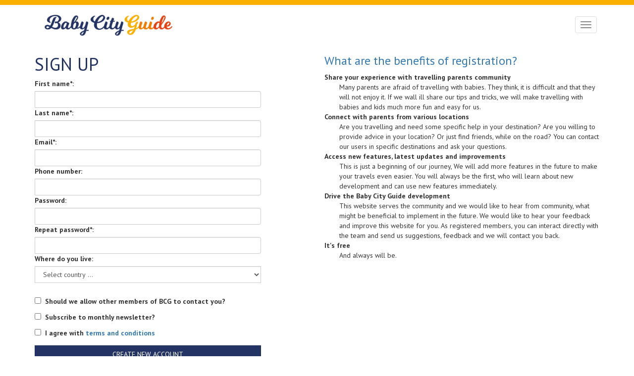

--- FILE ---
content_type: text/html; charset=utf-8
request_url: https://babycityguide.com/signup
body_size: 32854
content:
<!DOCTYPE html>
<html lang="en">
  <head>
    <meta charset="utf-8">
    <meta http-equiv="X-UA-Compatible" content="IE=edge">
    <meta name="viewport" content="width=device-width, initial-scale=1">
    <meta name="B-verify" content="ffac6f5a107764a0c191dfab105dad2586af02ef" />
    <!-- The above 3 meta tags *must* come first in the head; any other head content must come *after* these tags -->
    <meta name="B-verify" content="ffac6f5a107764a0c191dfab105dad2586af02ef" />
    
    <meta name="author" content="">
    <link rel="icon" href="/favicon.ico">
	
			<title>Sign up | Baby City Guide</title>
  		<meta name="description" content="Join our community, share your travelling experiences with baby and enjoy the benefits of the parents community.">
  	
	
    

    <!-- Bootstrap core CSS -->
    <link href="/assets/css/bootstrap.min.css" rel="stylesheet">

    <!-- IE10 viewport hack for Surface/desktop Windows 8 bug -->
    <link href="/assets/css/ie10-viewport-bug-workaround.css" rel="stylesheet">

    <!-- Custom styles for this template -->
    <link href="/assets/css/starter-template.css" rel="stylesheet">
    <link href="https://fonts.googleapis.com/css?family=PT+Sans:400,700&amp;subset=latin-ext" rel="stylesheet">

    <!-- HTML5 shim and Respond.js for IE8 support of HTML5 elements and media queries -->
    <!--[if lt IE 9]>
      <script src="https://oss.maxcdn.com/html5shiv/3.7.3/html5shiv.min.js"></script>
      <script src="https://oss.maxcdn.com/respond/1.4.2/respond.min.js"></script>
    <![endif]-->
    <script src="https://ajax.googleapis.com/ajax/libs/jquery/3.2.1/jquery.min.js"></script>
    <script src="//code.jquery.com/jquery-1.11.3.min.js"></script>
    <script type="text/javascript" src="//code.jquery.com/jquery-migrate-1.2.1.min.js"></script>
    <script src="//cdnjs.cloudflare.com/ajax/libs/jquery-form-validator/2.3.26/jquery.form-validator.min.js"></script>
    <!-- <script type="text/javascript" src="https://maps.googleapis.com/maps/api/js?key=AIzaSyAWfoVbmhjKAT109JU1-WIzGUoKboG4HGY&libraries=places"></script> -->
    

    <script src="https://rawgit.com/enyo/dropzone/master/dist/dropzone.js"></script>
	<link rel="stylesheet" href="https://rawgit.com/enyo/dropzone/master/dist/dropzone.css">

    <link rel="stylesheet" href="/assets/css/public.css?v=1769455118" >
    <link rel="stylesheet" href="/assets/css/font-awesome.min.css">
    <link rel="stylesheet" type="text/css" href="/libs/slick/slick.css"/>
    <link rel="stylesheet" type="text/css" href="/libs/slick/slick-theme.css">
    <script type="text/javascript" src="/libs/slick/slick.min.js"></script>
    <link rel="stylesheet" type="text/css" href="/libs/colorbox/colorbox.css">
    <script type="text/javascript" src="/libs/colorbox/jquery.colorbox-min.js"></script>
        <link rel="stylesheet" type="text/css" href="/assets/css/fotorama.css">
    <script src="/assets/js/fotorama.js"></script>

    <!-- Global site tag (gtag.js) - Google Analytics -->
	<script async src="https://www.googletagmanager.com/gtag/js?id=UA-111571787-1"></script>
	<script>
	  window.dataLayer = window.dataLayer || [];
	  function gtag(){ dataLayer.push(arguments);}
	  gtag('js', new Date());
	
	  gtag('config', 'UA-111571787-1');
	</script>

    
    <script type="text/javascript">
    window.smartlook||(function(d) {
    var o=smartlook=function(){ o.api.push(arguments)},h=d.getElementsByTagName('head')[0];
    var c=d.createElement('script');o.api=new Array();c.async=true;c.type='text/javascript';
    c.charset='utf-8';c.src='https://rec.smartlook.com/recorder.js';h.appendChild(c);
    })(document);
    smartlook('init', '94e841314395e5b7bc0f05ec2e3bdaf01e57a855');
    


</script>

 <!-- Google Tag Manager -->

		<script>(function(w,d,s,l,i){ w[l]=w[l]||[];w[l].push({ 'gtm.start':
	new Date().getTime(),event:'gtm.js'});var f=d.getElementsByTagName(s)[0],
	j=d.createElement(s),dl=l!='dataLayer'?'&l='+l:'';j.async=true;j.src=
	'https://www.googletagmanager.com/gtm.js?id='+i+dl;f.parentNode.insertBefore(j,f);
	})(window,document,'script','dataLayer','GTM-5KG7VR5');</script>
	<!-- End Google Tag Manager -->

    
    
  </head>
  <body>
  		<!-- Google Tag Manager (noscript) -->
	<noscript><iframe src="https://www.googletagmanager.com/ns.html?id=GTM-5KG7VR5" height="0" width="0" style="display:none;visibility:hidden"></iframe></noscript>
	<!-- End Google Tag Manager (noscript) -->
  <div class="bodyWrapper">
  <div class="bodyWrapInner">
<div class="topStrip"> </div>
<nav class="navbar navbar-default topnav bigMenu" role="navigation" id="menuStrip">
    <div class="topnav">

        <!-- Brand and toggle get grouped for better mobile display -->
        <div class="navbar-header">
            <button type="button" class="navbar-toggle" data-toggle="collapse" data-target="#bs-example-navbar-collapse-1"> <span class="sr-only">Toggle navigation</span> <span class="icon-bar"></span> <span class="icon-bar"></span> <span class="icon-bar"></span> </button>
            <!--<div class="flagContainer pull-left">
                    <a href="?page=homepage&action=changeLang&lang=cs" class="menuFlag"><img src="assets/images/cz.png"></a>
                    <br>
                    <a href="?page=homepage&action=changeLang&lang=en" class="menuFlag"><img src="assets/images/uk.png"></a>
                </div>-->
            <a class="navbar-brand topnav" href="/">
                
                <img src="/assets/images/logo_title.png" alt="logo" class="logo"></a>
        </div>
        <!-- Collect the nav links, forms, and other content for toggling -->
        <div class="collapse navbar-collapse" id="bs-example-navbar-collapse-1">
            <ul class="nav navbar-nav navbar-left">
				<li> <a href="/destinations" class="menuLink ">Destinations</a> </li>
				<li> <a href="/travel-baby-blog" class="menuLink ">Blog</a> </li>
                
                                	<li class="menuNoLeftBorder"> <a href="/quick-start" class="menuLink ">Quick start</a> </li>
                                                	<li class="menuCollapseShow"><b><a href="/login">Join</a></b></li>
                                <li class="menuCollapseShow"><a href="https://www.facebook.com/BabyCityGuide/" target="_blank">Facebook</a></li>
                <li class="menuCollapseShow"><a href="https://www.instagram.com/babycityguide" target="_blank">Instagram</a></li>
                <li class="menuCollapseShow"><a href="https://www.youtube.com/channel/UCnPNRMzu5Kt7Qv7nfZQfrAg" target="_blank">Youtube</a></li>
                
            </ul>
            <ul class="nav navbar-nav navbar-right menuCollapseHide">
            	            	<a href="/login" class="btn handWrittenBtn joinBtn pull-left">Join</a>
            	 
                <li class="menuCollapseHide"><a href="https://www.facebook.com/BabyCityGuide/" target="_blank"><img src="/assets/images/soc_fb_blue.png" class="socialIcon"></a></li>
                <li class="menuCollapseHide"><a href="https://www.instagram.com/babycityguide" target="_blank"><img src="/assets/images/soc_insta_blue.png" class="socialIcon"></a></li>
                <li class="menuCollapseHide"><a href="https://www.youtube.com/channel/UCnPNRMzu5Kt7Qv7nfZQfrAg" target="_blank"><img src="/assets/images/soc_youtube_blue.png" class="socialIcon"></a></li>
                
                
            </ul>
        </div>
        <!-- /.navbar-collapse -->
    </div>
    <!-- /.container -->
</nav>
<script>
    $(document).scroll(function(){
       if(window.scrollY >= 100){
          $("#menuStrip").removeClass("bigMenu"); 
       }
        else{
            $("#menuStrip").addClass("bigMenu");
       }
    });
</script>
<div class="container paddedContainer">

        <!-- Projects Row -->
    <div class="row">
        <div class="col-sm-12 col-md-5 portfolio-item login-content">
            <h1>Sign up</h1>
                        <form action="index.php?page=signup&action=submit" method="POST" enctype="multipart/form-data">
                <div class="input-group col-xs-12 col-sm-12 col-md-12" required>
                    <label for="name">First name*:</label>
                    <input name="first_name" id="name" type="text" class="form-control" data-validation="required">
                </div>
                <div class="input-group col-xs-12 col-sm-12 col-md-12" required>
                    <label for="lname">Last name*:</label>
                    <input name="last_name" id="lname" type="text" class="form-control" data-validation="required">
                </div>
                <div class="input-group col-xs-12 col-sm-12 col-md-12" required>
                    <label for="mail">Email*:</label>
                    <input name="email" id="mail" type="text" class="form-control" data-validation="required">
                </div>
                <div class="input-group col-xs-12 col-sm-12 col-md-12" required>
                    <label for="phone">Phone number:</label>
                    <input name="phone" id="phone" type="text" class="form-control">
                </div>
                <div class="input-group col-xs-12 col-sm-12 col-md-12" required>
                    <label for="pass">Password:</label>
                    <input type="password" name="password_confirmation" value="" id="city_name" class="form-control" data-validation="required strength" data-validation-strength="2" />
                </div>
                <div class="input-group col-xs-12 col-sm-12 col-md-12" required>
                    <label for="pass">Repeat password*:</label>
                    <input type="password" name="password" value="" id="city_name" class="form-control" data-validation="required confirmation" />
                </div>
                <div class="input-group col-xs-12 col-sm-12 col-md-12" required>
                    <label for="country_picker">Where do you live:</label>
                    <select name="f[country]" id="country_picker" class="form-control" onchange="changeCountry();">
<option value="">Country...</option>
<option value="Afganistan">Afghanistan</option>
<option value="Albania">Albania</option>
<option value="Algeria">Algeria</option>
<option value="American Samoa">American Samoa</option>
<option value="Andorra">Andorra</option>
<option value="Angola">Angola</option>
<option value="Anguilla">Anguilla</option>
<option value="Antigua &amp; Barbuda">Antigua &amp; Barbuda</option>
<option value="Argentina">Argentina</option>
<option value="Armenia">Armenia</option>
<option value="Aruba">Aruba</option>
<option value="Australia">Australia</option>
<option value="Austria">Austria</option>
<option value="Azerbaijan">Azerbaijan</option>
<option value="Bahamas">Bahamas</option>
<option value="Bahrain">Bahrain</option>
<option value="Bangladesh">Bangladesh</option>
<option value="Barbados">Barbados</option>
<option value="Belarus">Belarus</option>
<option value="Belgium">Belgium</option>
<option value="Belize">Belize</option>
<option value="Benin">Benin</option>
<option value="Bermuda">Bermuda</option>
<option value="Bhutan">Bhutan</option>
<option value="Bolivia">Bolivia</option>
<option value="Bonaire">Bonaire</option>
<option value="Bosnia &amp; Herzegovina">Bosnia &amp; Herzegovina</option>
<option value="Botswana">Botswana</option>
<option value="Brazil">Brazil</option>
<option value="British Indian Ocean Ter">British Indian Ocean Ter</option>
<option value="Brunei">Brunei</option>
<option value="Bulgaria">Bulgaria</option>
<option value="Burkina Faso">Burkina Faso</option>
<option value="Burundi">Burundi</option>
<option value="Cambodia">Cambodia</option>
<option value="Cameroon">Cameroon</option>
<option value="Canada">Canada</option>
<option value="Canary Islands">Canary Islands</option>
<option value="Cape Verde">Cape Verde</option>
<option value="Cayman Islands">Cayman Islands</option>
<option value="Central African Republic">Central African Republic</option>
<option value="Chad">Chad</option>
<option value="Channel Islands">Channel Islands</option>
<option value="Chile">Chile</option>
<option value="China">China</option>
<option value="Christmas Island">Christmas Island</option>
<option value="Cocos Island">Cocos Island</option>
<option value="Colombia">Colombia</option>
<option value="Comoros">Comoros</option>
<option value="Congo">Congo</option>
<option value="Cook Islands">Cook Islands</option>
<option value="Costa Rica">Costa Rica</option>
<option value="Cote DIvoire">Cote D'Ivoire</option>
<option value="Croatia">Croatia</option>
<option value="Cuba">Cuba</option>
<option value="Curaco">Curacao</option>
<option value="Cyprus">Cyprus</option>
<option value="Czech Republic">Czech Republic</option>
<option value="Denmark">Denmark</option>
<option value="Djibouti">Djibouti</option>
<option value="Dominica">Dominica</option>
<option value="Dominican Republic">Dominican Republic</option>
<option value="East Timor">East Timor</option>
<option value="Ecuador">Ecuador</option>
<option value="Egypt">Egypt</option>
<option value="El Salvador">El Salvador</option>
<option value="Equatorial Guinea">Equatorial Guinea</option>
<option value="Eritrea">Eritrea</option>
<option value="Estonia">Estonia</option>
<option value="Ethiopia">Ethiopia</option>
<option value="Falkland Islands">Falkland Islands</option>
<option value="Faroe Islands">Faroe Islands</option>
<option value="Fiji">Fiji</option>
<option value="Finland">Finland</option>
<option value="France">France</option>
<option value="French Guiana">French Guiana</option>
<option value="French Polynesia">French Polynesia</option>
<option value="French Southern Ter">French Southern Ter</option>
<option value="Gabon">Gabon</option>
<option value="Gambia">Gambia</option>
<option value="Georgia">Georgia</option>
<option value="Germany">Germany</option>
<option value="Ghana">Ghana</option>
<option value="Gibraltar">Gibraltar</option>
<option value="Great Britain">Great Britain</option>
<option value="Greece">Greece</option>
<option value="Greenland">Greenland</option>
<option value="Grenada">Grenada</option>
<option value="Guadeloupe">Guadeloupe</option>
<option value="Guam">Guam</option>
<option value="Guatemala">Guatemala</option>
<option value="Guinea">Guinea</option>
<option value="Guyana">Guyana</option>
<option value="Haiti">Haiti</option>
<option value="Hawaii">Hawaii</option>
<option value="Honduras">Honduras</option>
<option value="Hong Kong">Hong Kong</option>
<option value="Hungary">Hungary</option>
<option value="Iceland">Iceland</option>
<option value="India">India</option>
<option value="Indonesia">Indonesia</option>
<option value="Iran">Iran</option>
<option value="Iraq">Iraq</option>
<option value="Ireland">Ireland</option>
<option value="Isle of Man">Isle of Man</option>
<option value="Israel">Israel</option>
<option value="Italy">Italy</option>
<option value="Jamaica">Jamaica</option>
<option value="Japan">Japan</option>
<option value="Jordan">Jordan</option>
<option value="Kazakhstan">Kazakhstan</option>
<option value="Kenya">Kenya</option>
<option value="Kiribati">Kiribati</option>
<option value="Korea North">Korea North</option>
<option value="Korea Sout">Korea South</option>
<option value="Kuwait">Kuwait</option>
<option value="Kyrgyzstan">Kyrgyzstan</option>
<option value="Laos">Laos</option>
<option value="Latvia">Latvia</option>
<option value="Lebanon">Lebanon</option>
<option value="Lesotho">Lesotho</option>
<option value="Liberia">Liberia</option>
<option value="Libya">Libya</option>
<option value="Liechtenstein">Liechtenstein</option>
<option value="Lithuania">Lithuania</option>
<option value="Luxembourg">Luxembourg</option>
<option value="Macau">Macau</option>
<option value="Macedonia">Macedonia</option>
<option value="Madagascar">Madagascar</option>
<option value="Malaysia">Malaysia</option>
<option value="Malawi">Malawi</option>
<option value="Maldives">Maldives</option>
<option value="Mali">Mali</option>
<option value="Malta">Malta</option>
<option value="Marshall Islands">Marshall Islands</option>
<option value="Martinique">Martinique</option>
<option value="Mauritania">Mauritania</option>
<option value="Mauritius">Mauritius</option>
<option value="Mayotte">Mayotte</option>
<option value="Mexico">Mexico</option>
<option value="Midway Islands">Midway Islands</option>
<option value="Moldova">Moldova</option>
<option value="Monaco">Monaco</option>
<option value="Mongolia">Mongolia</option>
<option value="Montserrat">Montserrat</option>
<option value="Morocco">Morocco</option>
<option value="Mozambique">Mozambique</option>
<option value="Myanmar">Myanmar</option>
<option value="Nambia">Nambia</option>
<option value="Nauru">Nauru</option>
<option value="Nepal">Nepal</option>
<option value="Netherland Antilles">Netherland Antilles</option>
<option value="Netherlands">Netherlands (Holland, Europe)</option>
<option value="Nevis">Nevis</option>
<option value="New Caledonia">New Caledonia</option>
<option value="New Zealand">New Zealand</option>
<option value="Nicaragua">Nicaragua</option>
<option value="Niger">Niger</option>
<option value="Nigeria">Nigeria</option>
<option value="Niue">Niue</option>
<option value="Norfolk Island">Norfolk Island</option>
<option value="Norway">Norway</option>
<option value="Oman">Oman</option>
<option value="Pakistan">Pakistan</option>
<option value="Palau Island">Palau Island</option>
<option value="Palestine">Palestine</option>
<option value="Panama">Panama</option>
<option value="Papua New Guinea">Papua New Guinea</option>
<option value="Paraguay">Paraguay</option>
<option value="Peru">Peru</option>
<option value="Phillipines">Philippines</option>
<option value="Pitcairn Island">Pitcairn Island</option>
<option value="Poland">Poland</option>
<option value="Portugal">Portugal</option>
<option value="Puerto Rico">Puerto Rico</option>
<option value="Qatar">Qatar</option>
<option value="Republic of Montenegro">Republic of Montenegro</option>
<option value="Republic of Serbia">Republic of Serbia</option>
<option value="Reunion">Reunion</option>
<option value="Romania">Romania</option>
<option value="Russia">Russia</option>
<option value="Rwanda">Rwanda</option>
<option value="St Barthelemy">St Barthelemy</option>
<option value="St Eustatius">St Eustatius</option>
<option value="St Helena">St Helena</option>
<option value="St Kitts-Nevis">St Kitts-Nevis</option>
<option value="St Lucia">St Lucia</option>
<option value="St Maarten">St Maarten</option>
<option value="St Pierre &amp; Miquelon">St Pierre &amp; Miquelon</option>
<option value="St Vincent &amp; Grenadines">St Vincent &amp; Grenadines</option>
<option value="Saipan">Saipan</option>
<option value="Samoa">Samoa</option>
<option value="Samoa American">Samoa American</option>
<option value="San Marino">San Marino</option>
<option value="Sao Tome &amp; Principe">Sao Tome &amp; Principe</option>
<option value="Saudi Arabia">Saudi Arabia</option>
<option value="Senegal">Senegal</option>
<option value="Serbia">Serbia</option>
<option value="Seychelles">Seychelles</option>
<option value="Sierra Leone">Sierra Leone</option>
<option value="Singapore">Singapore</option>
<option value="Slovakia">Slovakia</option>
<option value="Slovenia">Slovenia</option>
<option value="Solomon Islands">Solomon Islands</option>
<option value="Somalia">Somalia</option>
<option value="South Africa">South Africa</option>
<option value="Spain">Spain</option>
<option value="Sri Lanka">Sri Lanka</option>
<option value="Sudan">Sudan</option>
<option value="Suriname">Suriname</option>
<option value="Swaziland">Swaziland</option>
<option value="Sweden">Sweden</option>
<option value="Switzerland">Switzerland</option>
<option value="Syria">Syria</option>
<option value="Tahiti">Tahiti</option>
<option value="Taiwan">Taiwan</option>
<option value="Tajikistan">Tajikistan</option>
<option value="Tanzania">Tanzania</option>
<option value="Thailand">Thailand</option>
<option value="Togo">Togo</option>
<option value="Tokelau">Tokelau</option>
<option value="Tonga">Tonga</option>
<option value="Trinidad &amp; Tobago">Trinidad &amp; Tobago</option>
<option value="Tunisia">Tunisia</option>
<option value="Turkey">Turkey</option>
<option value="Turkmenistan">Turkmenistan</option>
<option value="Turks &amp; Caicos Is">Turks &amp; Caicos Is</option>
<option value="Tuvalu">Tuvalu</option>
<option value="Uganda">Uganda</option>
<option value="Ukraine">Ukraine</option>
<option value="United Arab Erimates">United Arab Emirates</option>
<option value="United Kingdom">United Kingdom</option>
<option value="United States of America">United States of America</option>
<option value="Uraguay">Uruguay</option>
<option value="Uzbekistan">Uzbekistan</option>
<option value="Vanuatu">Vanuatu</option>
<option value="Vatican City State">Vatican City State</option>
<option value="Venezuela">Venezuela</option>
<option value="Vietnam">Vietnam</option>
<option value="Virgin Islands (Brit)">Virgin Islands (Brit)</option>
<option value="Virgin Islands (USA)">Virgin Islands (USA)</option>
<option value="Wake Island">Wake Island</option>
<option value="Wallis &amp; Futana Is">Wallis &amp; Futana Is</option>
<option value="Yemen">Yemen</option>
<option value="Zaire">Zaire</option>
<option value="Zambia">Zambia</option>
<option value="Zimbabwe">Zimbabwe</option>
</select>
                    <script>
                        function updateCountryList() {
                            $.ajax({
                                url: '?page=city&action=updateCountries',
                                type: 'POST',
                                dataType: "text",
                                data: {
                                    continent: "*"
                                }
                            }).done(function (data) {
                                $("#country_picker").html(data);
                            });
                        }
                        $(document).ready(function () {
                            updateCountryList();
                        });
                    </script>
                </div>
                <br />
                <div class="input-group col-xs-12 col-sm-12 col-md-12" required style="padding-top:5px;">
                	<input type="checkbox" name="contact_agree" value="" id="contact_agree" class="" />
                    &nbsp;<label for="contact_agree">Should we allow other members of BCG to contact you?</label>
                </div>
                <div class="input-group col-xs-12 col-sm-12 col-md-12" required style="padding-top:5px;">
                	<input type="checkbox" name="email_nwstlr" value="" id="email_nwstlr" class="" />
                    &nbsp;<label for="email_nwstlr">Subscribe to monthly newsletter?</label>
                </div>
                <div class="input-group col-xs-12 col-sm-12 col-md-12" required style="padding-top:5px;">
                	<input type="checkbox" value="term" id="terms_and_conditions" data-validation="required" class="" data-validation-error-msg="You have to agree with terms and conditions" />
                    &nbsp;<label for="terms_and_conditions">I agree with <a href="/docs/Terms-and-conditions.pdf" target="_blank">terms and conditions</a></label>
                </div>
                <div class="input-group col-xs-12 col-sm-12 col-md-12 paddTop10">
                    <button type="submit" class="btn blueBtn col-xs-12 col-sm-12">Create new account</button>
                </div>
            </form>
        </div>
        <div class="col-sm-12 col-md-6 col-md-offset-1 portfolio-item login-side">
            <h3>
				<a href="#">What are the benefits of registration?</a>
			</h3>
            <ul class="logSignBenefits">
                <li><b>Share your experience with travelling parents community</b>
                    <ul>
                        <li>
                            Many parents are afraid of travelling with babies. They think, it is difficult and that they will not enjoy it. If we wall ill share our tips and tricks, we will make travelling with babies and kids much more fun and easy for us.
                        </li>
                    </ul>
                </li>
                <li><b>Connect with parents from various locations</b>
                    <ul>
                        <li>
                            Are you travelling and need some specific help in your destination? Are you willing to provide advice in your location? Or just find friends, while on the road? You can contact our users in specific destinations and ask your questions.
                        </li>
                    </ul>
                </li>
                <li><b>Access new features, latest updates and improvements</b>
                    <ul>
                        <li>
                            This is just a beginning of our journey, We will add more features in the future to make your travels even easier. You will always be the first, who will learn about new development and can use new features immediately.
                        </li>
                    </ul>
                </li>
                <li><b>Drive the Baby City Guide development</b>
                    <ul>
                        <li>
                            This website serves the community and we would like to hear from community, what might be beneficial to implement in the future. We would like to hear your feedback and improve this website for you. As registered members, you can interact directly with the team and send us suggestions, feedback and we will contact you back.
                        </li>
                    </ul>
                </li>
                <li><b>It's free</b>
                    <ul>
                        <li>And always will be.</li>
                    </ul>
                </li>
            </ul>
        </div>
    </div>
</div>
<!-- /.row -->
<hr>
<script>
    $(document).ready(function () {

        $.validate({
            lang: 'en',
            modules: 'security, location',
            onModulesLoaded: function () {
                var optionalConfig = {
                    fontSize: '12pt',
                    padding: '4px',
                    bad: 'Very weak',
                    weak: 'Weak',
                    good: 'Good',
                    strong: 'Strong'
                };

                $('input[name="password_confirmation"]').displayPasswordStrength(optionalConfig);
            }
        });
    });
</script></div>
</div>
   <footer>
   <div class="footerBlueStrip">
       <img src="/assets/images/parents_who_travel.png" class="footerBlueImg pull-right">
   </div>
    <div class="container">
      <div class="row">
          <div class="col-md-3 col-sm-6 col-xs-12">
              <div class="row">
                  <div class="col-xs-12">
                      <img src="/assets/images/logo_sm_white.png" alt="BabyCityGuide" class="footerLogo">
                  </div>
              </div>
              <div class="row">
                  <div class="col-xs-12">
                      <a href="/about-community" class="footerLink">About us</a>
                  </div>
              </div>
              <div class="row">
                  <div class="col-xs-12">
                      <a href="docs/Terms-and-conditions.pdf" target="_blank" class="footerLink">Terms and conditions</a>
                  </div>
              </div>
              <div class="row">
                  <div class="col-xs-12">
                      <a href="docs/Privacy-policy.pdf"  target="_blank" class="footerLink">Privacy</a>
                  </div>
              </div>
              <div class="row pTop10">
                  <div class="col-xs-12">
                      
                <a href="https://www.facebook.com/BabyCityGuide" target="_blank"><img src="/assets/images/soc_fb.png" class="socialIcon"></a>
                <a href="https://www.instagram.com/babycityguide" target="_blank"><img src="/assets/images/soc_insta.png" class="socialIcon"></a>
                <a href="https://www.youtube.com/channel/UCnPNRMzu5Kt7Qv7nfZQfrAg" target="_blank"><img src="/assets/images/soc_youtube.png" class="socialIcon"></a>
                      
                  </div>
              </div>
          </div> 
          <div class="col-md-3 col-sm-6 col-xs-12">
              <div class="row">
                  <div class="col-xs-12">
                      <h3>Discover</h3>
                  </div>
              </div>
              <div class="row">
                  <div class="col-xs-12">
                      <a href="/quick-start" class="footerLink">Quick Start</a>
                  </div>
              </div>
              <div class="row">
                  <div class="col-xs-12">
                      <a href="/faq-community-parents" class="footerLink">FAQs</a>
                  </div>
              </div>
              <div class="row">
                  <div class="col-xs-12">
                      <a href="/contact" class="footerLink">Contact us</a>
                  </div>
              </div>
              
          </div> 
          <div class="col-md-3 col-sm-6 col-xs-12">   
              <div class="row">
                  <div class="col-xs-12">
                      <h3>Community</h3>
                  </div>
              </div>
                            <div class="row">
                  <div class="col-xs-12">
                      <a href="/login" class="footerLink">Add your review</a>
                  </div>
              </div>
              <div class="row">
                  <div class="col-xs-12">
                      <a href="/login" class="footerLink">Log in</a>
                  </div>
              </div>
              <div class="row">
                  <div class="col-xs-12">
                      <a href="/signup" class="footerLink">Sign up</a>
                  </div>
              </div>
                            <div class="row">
                  <div class="col-xs-12">
                      <a href="/travel-baby-blog" class="footerLink">Blog</a>
                  </div>
              </div>
          </div> 
          <div class="col-md-3 col-sm-6 col-xs-12">
              <div class="row">
                  <div class="col-xs-12">
                      <h3>Business</h3>
                  </div>
              </div>
              <div class="row">
                  <div class="col-xs-12">
                      <a href="/cooperate" class="footerLink">Cooperate with us</a>
                  </div>
              </div>
              <div class="row">
                  <div class="col-xs-12">
                      <a href="/carreers" class="footerLink">Carreers</a>
                  </div>
              </div>
          </div>    
          
      </div>
    </div>
</footer>

    <!-- Bootstrap core JavaScript
    ================================================== -->
    <!-- Placed at the end of the document so the pages load faster -->
    <script>window.jQuery || document.write('<script src="/assets/js/vendor/jquery.min.js"><\/script>')</script>
    <script src="/assets/js/bootstrap.min.js"></script>
    <!-- IE10 viewport hack for Surface/desktop Windows 8 bug -->
    <script src="/assets/js/ie10-viewport-bug-workaround.js"></script>
    <script src="/assets/js/star-ratings.js"></script>
    
        
        
    
    <script>
 $(document).ready(function(){

$('.latestCities').slick({
  dots: false,
  infinite: true,
  speed: 300,
  slidesToShow: 4,
  slidesToScroll: 4,
  responsive: [
    {
      breakpoint: 1024,
      settings: {
        slidesToShow: 3,
        slidesToScroll: 3,
        infinite: true,
        dots: true
      }
    },
    {
      breakpoint: 600,
      settings: {
        slidesToShow: 2,
        slidesToScroll: 2
      }
    },
    {
      breakpoint: 480,
      settings: {
        slidesToShow: 1,
        slidesToScroll: 1
      }
    }
    // You can unslick at a given breakpoint now by adding:
    // settings: "unslick"
    // instead of a settings object
  ]
});
     $('.latestPlaces').slick({
  dots: false,
  infinite: true,
  speed: 300,
  slidesToShow: 4,
  slidesToScroll: 4,
  responsive: [
    {
      breakpoint: 1024,
      settings: {
        slidesToShow: 3,
        slidesToScroll: 3,
        infinite: true,
        dots: true
      }
    },
    {
      breakpoint: 600,
      settings: {
        slidesToShow: 2,
        slidesToScroll: 2
      }
    },
    {
      breakpoint: 480,
      settings: {
        slidesToShow: 1,
        slidesToScroll: 1
      }
    }
    // You can unslick at a given breakpoint now by adding:
    // settings: "unslick"
    // instead of a settings object
  ]
});
 });</script>
    
  </body>
</html>


--- FILE ---
content_type: text/css
request_url: https://babycityguide.com/assets/css/starter-template.css
body_size: 70
content:
.starter-template {
  padding: 40px 15px;
  /*text-align: center;*/
}


--- FILE ---
content_type: text/css
request_url: https://babycityguide.com/assets/css/public.css?v=1769455118
body_size: 29088
content:
/*color library
dark blue #233364
light orange #fab001
dark orange #f07d00
red #ca061e
light green #96bd40
*/


/*font faces*/

* {
    font-family: 'PT Sans', sans-serif;
}


}
body, html {
    margin: 0;
    padding: 0;
    height: 100% !important;
}
body{
    height:100%;
}
html{
    height:100%;
}
body:before {
    content: "";
    height: 100%;
    float: left;
    width: 0;
    margin-top: -32767px;
    position: relative;
    /* thank you Erik J - negate effect of float*/
}
header {
    background-image: url(../images/bcg_coverphoto.jpg);
    background-repeat: no-repeat;
    z-index: 500;
    background-position-x: center;
    background-position-y: -70px;
    margin-top:80px;
}
section {
    width: 100%;
    padding-bottom: 20px;
}
h1,
h2 {
    color: #233364;
    text-transform: uppercase;
}
footer {
    background-color: #fab001;
    width: 100%;
    min-height: 270px;
    position: relative;
    margin-top: -270px;
    clear: both;
    bottom: 0;
}
footer h4 {
    color: #233364;
}
.navbar-brand{
    /*max-width:82%;*/
}
.footerBlueStrip {
    background-color: #233364;
    width: 100%;
    height: 60px;
    padding: 0 5%;
    justify-content: center;
}
.footerBlueImg {
    height: 32px;
    margin-top: 14px;
    max-width: 100%;
}
.topStrip {
    width: 100%;
    height: 10px;
    background-color: #fab001;
    position:fixed;
    z-index:999;
}
.noPadding {
    padding: 0 0 0 0 !important;
}
a,
a:hover,
a:visited,
a:link,
a:active {
    /*text-decoration: none !important;*/
}
.menuContainer {
    height: 120px;
    width: 100%;
    background-color: transparent;
}
.logo {
    max-height: 40px;
    max-width: 90%;
}
.navbar {
    min-height: 50px !important;
    line-height: 50px;
    background-color: white;
    margin-top: 0px !important;
    border: none !important;
    margin-bottom: 10px !important;
    background-color:white;
    width:100%;
    position:fixed;
    top:10px;
    transition:500ms all;
    padding-bottom:10px;
    z-index:999;
}
.navbar-nav {
    margin-top: 10px;
    min-height: 40px !important;
}
.navbar-nav.navbar-left li {
    height: 40px !important;
    border-right: 1.5px solid #fab001;
}
.navbar-nav li:last-child {
    border: none;
}
.navbar-nav.navbar-left li a {
    height: 40px;
    line-height: 20px;
    color: #233364;
    padding: 10px 25px !important;
    font-size: 16px;
    text-transform: uppercase;
}

.navbar-nav.navbar-left li a:hover{
    color: #001964;
}
.navbar-nav.navbar-right li a{
    height: 40px;
    line-height: 20px;
    color: black;
    padding: 10px 10px !important;
    text-transform: uppercase;
}
.navbar-collapse.collapse.in .navbar-nav li {
    background-color: white;
    border-right: none !important;
    border-bottom: 1px solid #fab001;
}
.navbar-collapse.collapse.in .navbar-nav li:last-child {
    border: none;
}
.intro-message {
    position: relative;
    padding-top: 12%;
    padding-bottom: 20%;
    z-index: 500;
}
.intro-message > .sidePadded > h1 {
    margin: 0;
    font-size: 2.1em;
    color: #233364;
    text-transform: uppercase;
    font-weight: bold;
}
.intro-message > .sidePadded > h3 {
    margin: 10px 0 0 0;
    font-size: 1.3em;
    color: #233364;
}
.narrowContainer {
    width: 60%;
    margin: auto;
}
.sidePadded {
    /*padding-left: 20px;
    padding-right: 20px;*/
}
.mainSearchInput {
    height: 50px;
}
.mTop10 {margin-top: 10px;}
.mTop20 {margin-top: 20px;}
.mTop30 {margin-top: 30px;}
.mTop0 {
    margin-top: 0px !important;
}
.mVert0 {
    margin-top: 0px !important;
    margin-bottom: 0px !important;
}
.mainSearchButton {
    height: 50px;
    width: 100% !important;
    font-size: 20px;
}
.searchBtnContainer {
    width: 20% !important;
}
.textCenter {
    text-align: center;
}
.box {
    color: white;
    font-weight: bold;
    width: 209px;
    height: 39px;
    margin: auto;
    background-repeat: no-repeat;
    background-size: cover;
    line-height: 39px;
    padding-left: 15px;
    font-size: 18px;
}
.boxContainer {
    width: 209px;
    margin: auto;
    min-height: 50px;
    border: 1px solid;
    border-top: none;
    margin-bottom: 15px;
}
.boxContainerInner{
    padding: 8px;
    padding-bottom: 15px;
}    
.border_lightOrange {
    border-color: #fab001;
}
.border_darkOrange {
    border-color: #f07d00;
}
.border_red {
    border-color: #ca061e;
}
.box_lightOrange {
    background-image: url(..//images/box_lightOrange.png);
}
.box_darkOrange {
    background-image: url(..//images/box_darkOrange.png);
}
.box_red {
    background-image: url(..//images/box_red.png);
}

.boxContainerButton{
    display:block;
    text-align:center;
    width: 100%;
    padding-top: 10px;
    padding-bottom: 10px;
    text-transform: uppercase;
    color:white;
    font-weight: bold;
}

.boxContainerButton.lightOrange {
    border-top: 1px solid #fab001;
    background-color: #fab001;
}

.boxContainerButton.lightOrange:hover{
    background-color: #fff;
    color: #fab001;
}

.boxContainerButton.darkOrange {
    border-top: 1px solid #f07d00;
    background-color: #f07d00;
}

.boxContainerButton.darkOrange:hover{
    background-color: #fff;
    color: #f07d00;
}

.boxContainerButton.red {
    border-top: 1px solid #ca061e;
    background-color: #ca061e;
}

.boxContainerButton.red:hover{
    background-color: #fff;
    color: #ca061e;
}



.graySection {
    background-color: #f8f8f8;
}
.mw100 {
    max-width: 100%;
}
.borderSection {
    border-bottom: 1px solid #f8f8f8;
    padding-top:20px;
}
.homepageDestThumbnail {
    max-width: 100%;
    margin-bottom: 15px;
}
.homepageDestDesc {
    text-align: justify;
}

.ctpBoxEyeIcon{padding-top: 1px; padding-right: 0px;}
.ctpBoxEyeIcon .fa-eye{font-size: 18px!important;}

.ctpBoxPencilIcon {padding-top: 2px; padding-right: 0px;}
.ctpBoxPencilIcon .fa-pencil-square-o{font-size: 18px!important;}

.ctpBoxUserIcon {padding-top: 1px; padding-right: 2px;}
.ctpBoxUserIcon .fa-users{font-size: 17px!important;}

.blueBtn{
    background-color: #233364;
    color: white;
    margin: auto;
    font-size: 14px;
    text-align: center;
    border: 2px solid #233364;
    margin-bottom: 15px;
    text-transform: uppercase;
    border-radius: 0px;
}

.blueBtn:hover {
    color: #233364;
    background-color: white;
}

.blueBtn:active, .blueBtn:visited, .blueBtn:focus{
    background-color: #233364 !important;
    color: white !important;
    background-image: none;
      outline: none;
      -webkit-box-shadow: none;
      box-shadow: none;
}

.ctpContainer .blueBtn{
    width: 100%;
}    

.handWrittenBtn {
    background-color: #233364;
    color: white;
    margin: auto;
    font-size: 16px;
    text-align: center;
    /*font-family: "Milkshake";*/
    border: 2px solid #233364;
    margin-bottom: 15px;
    text-transform: uppercase;
    
}
.handWrittenBtn:hover {
    color: #233364;
    background-color: white;
}

.joinBtn{
    font-weight: bold;
    margin-bottom: 0px;
    margin-right: 25px;
}

.homepageStar {
    width: 20px;
    margin: 0px;
}

.hoverDeco{
    color: #233364;
}

.hpReviewText{
    color: #333;
}


.hoverDeco:hover{
    text-decoration: underline;
}

.starsBlock{
    padding-top:8px; padding-bottom: 14px;
    color : #fab001;
}


.whiteSpace {
    width: 100%;
    height: 40px;
}
.starsContainer {
    color: #fab001;
    /*margin-bottom: 20px;*/
}
.smallLogo {
    max-width: 200px;
}
.flagContainer {
    line-height: 35px;
    padding-top: 5px;
    padding-left: 5px;
}
.menuFlag img {
    width: 25px;
}

/*signin*/
.portfolio-item {
    margin-bottom: 25px;
}
.login-form {
    margin-top: 30px;
}
.login-btns {
    margin-top: 30px;
}
.signin-to-signup {
    margin-top: 20px;
    text-align: center;
}
.login-label-btn {
    font-size: 15px;
}
.centered {
    margin-left: auto;
    margin-right: auto;
}
.col-centered {
    float: none;
    margin: 0 auto;
}
.centerEverything {
    display: flex;
    justify-content: center;
    align-items: center;
}
.slickImage {
    max-width: 95%;
}
.slickItem {
    margin: 10px;
}
.greenToggle {
    color: #6eb529;
    opacity: .5;
    padding-left: 3px;
}
.redToggle {
    color: #c0392b;
    opacity: .5;
    padding-right: 3px;
}
.activeToggle {
    font-weight: bold;
    opacity: 1;
}
.togglable,
.multitogglable {
    cursor: pointer;
}
.toggleGroup {
    line-height: 30px;
}
.footerLogo {
    max-width: 100%;
    max-width: 250px;
    margin-top: 10px;
}
.socialIcon {
    color: white;
    width: 30px;
    height: 30px;
    line-height: 30px;
    text-align: center;
    display: block;
    float:left;
}
footer .socialIcon{
    width:25px;
    height:25px;
    margin-right:10px;
}
.footerLinkContainer {
    list-style: none;
    margin-top: 10px;
    padding-left: 0px !important;
}
.footerLink {
    color: white;
}
.lh25em {
    /*line-height:2.5em;*/
    
    padding-top: 10px;
}
.pTop10 {
    padding-top: 10px;
}
.pt20{padding-top: 20px;}
.pt30{padding-top: 30px;}
.pb20{padding-bottom: 20px;}
.pb30{padding-bottom: 30px;}
    
.hpSearchBox {
    width: 100%;
    max-height: 280px;
    background-color: white;
    border-radius: 5px;
    border: 1px solid #e2e2e2;
    -webkit-box-shadow: 10px 10px 37px -12px rgba(0, 0, 0, 0.66);
    -moz-box-shadow: 10px 10px 37px -12px rgba(0, 0, 0, 0.66);
    box-shadow: 10px 10px 37px -12px rgba(0, 0, 0, 0.66);
    z-index: 500;
    display: none;
}
.hpSearchBox ul li {
    list-style: none;
}
.hpSearchBox ul {
    padding: 0;
    margin: 0;
}
.hpSearchBox a:hover li,
.hpSearchBox a:hover {
    text-decoration: none;
    background-color: #EBEBEB !important;
}
.hpSearchBox li {
    padding: 2px 10px;
}
.continentResult {}
.continentResult .resultType {
    line-height: 40px;
}
.continentResultName {
    font-size: 24px;
}
.resultType {
    color: #c4c4c4;
    font-style: italic;
}
.countryResult .resultType {
    line-height: 30px;
}
.countryResultName {
    font-size: 20px;
}
.searchFlag {
    width: 20px;
    margin-top: -5px;
    margin-right: 5px;
}
.searchPlaceLocation {
    font-size: 13px;
    color: #c4c4c4;
}
.cityResultName {
    font-size: 18px;
}
.placeResultName {
    font-size: 16px;
}
.smallSearchFlag {
    width: 12px;
    margin-left: 10px;
    margin-right: 5px;
}
.bodyWrapper {
    min-height: 100%;
}
.bodyWrapInner {
    overflow: auto;
    padding-bottom: 270px;
}
.slickFooter {
    width: 95%;
    margin: auto;
}
i.fa {
    font-size: 24px;
}
td.action-links {
    white-space: nowrap;
}
td.action-links a.edit {
    color: #8dc63f;
}
td.action-links a.delete {
    color: #cc3f44;
}
td.action-links a+a {
    margin-top: 5px;
}
td.action-links a {
    display: inline;
    font-size: 24px;
}
.chatListContainer {
    width: 100%;
    height: 600px;
    border-right: 1px solid #D6D6D6;
}
.chatLink {}
.chatLink .row {
    min-height: 70px;
    border-bottom: .5px solid #E8E8E6;
    transition: 200ms all;
}
.chatLink:hover .row {
    transition: 200ms all;
    background-color: #F2F0C9;
    text-decoration: none;
}
.chatLink .row > div {
    padding: 10px;
}
.chatLink .row > div > h4 {
    font-size: 16px;
    font-weight: bold;
    margin: 0px !important;
    color: #233364;
}
.chatListTime {
    color: #A1A1A1;
    font-size: 12px;
}
.chatListMsg {
    color: #233364;
}
.chatMsgContainer {
    height: 300px;
    padding: 10px;
}
.myMessageContainer,
.partnerMessageContainer {
    border-radius: 2px;
    padding: 5px;
    margin-top: 5px;
    border: .5px solid #E8E8E6;
}
.myMessageContainer {
    background-color: #F7F7F7;
}
.partnerMessageContainer {
    background-color: #F6F7EB;
}
.chatName {
    font-weight: bold;
    font-size: 14px;
}
.chatReadTime {
    float: right;
    font-style: italic;
    color: #C2C2C2;
}
.chatPageContainer {
    height: 650px;
}
.h100 {
    height: 100%;
}
.h80 {
    height: 80%;
}
.h20 {
    height: 20%;
}
.yadcf-filter-reset-button {
    margin: 0;
    padding: 0;
    background: 0 0;
    border: 0;
    height: auto;
    position: absolute;
    top: 0;
    right: 0;
    padding: 2px 5px;
    padding-top: 0;
    background: #f5f5f5;
    color: #979898;
    line-height: 1;
    font-weight: 400;
    font-size: 11px;
    zoom: 1;
    filter: alpha(opacity=0);
    -webkit-opacity: 0;
    -moz-opacity: 0;
}
.rowVertPadd10 {
    padding-top: 10px;
    padding-bottom: 10px;
}
.onlyCityResult {
    padding: 5px;
    list-style: none;
}
#cityNoExist {
    color: #c0392b;
}
.blogLangBar {
    background-color: #f1f1f1;
    border: 1px solid #ccc;
    width: 100%;
}
.blogLangActive {
    background-color: #fab001 !important;
    color: white;
}
.blogLangBarItem {
    background-color: #f1f1f1;
    line-height: 40px;
    height: 40px;
    border: none;
    padding: 0 5px;
    font-weight: bold;
    font-size: 16px;
    margin-left: -4px;
}
.blogLangBarItem:first-child {
    margin-left: 0px !important;
}
.blogLangBarItem:focus {
    outline: 0;
}
.blogLangBarItem:hover {
    background-color: #ccc;
}
.blogLangContainer {
    border: .5px solid #E3E3E3;
    padding: 5px;
}
.shadyNote {
    font-size: 12px;
    /*font-style: italic;*/
    color: #808080;
}
.blogRow {
    padding-bottom: 10px;
    padding-top: 10px;
}
.blogRow.border {
    border-bottom: .5px solid #DBDBDB;
}
.blogRow:nth-child(odd) {
    background-color: #F7F7F7;
}
.reviewBackground {
    background-image: url(../images/sample.jpg);
    background-repeat: no-repeat;
    background-size: cover;
    background-attachment: fixed;
    padding-top: 20px; padding-bottom: 30px;
}
.reviewFormContainer {
    background-color: rgba(255, 255, 255, .92);
    margin-top: 20px;
    margin-bottom: 10px;
    padding: 10px;
    border-radius: 2px;
    -webkit-box-shadow: 3px 3px 12px 1px rgba(0, 0, 0, 0.5);
    -moz-box-shadow: 3px 3px 12px 1px rgba(0, 0, 0, 0.5);
    box-shadow: 3px 3px 12px 1px rgba(0, 0, 0, 0.5);
    border: .5px solid #DBDBDB;
}
.reviewFormTitle {
    color: white;
    text-transform: uppercase;
    font-size: 18px;
    font-weight: bold;
    margin-top: 3px;
    float: left;
}
.reviewTitleContainer {
    padding: 7px;
    background-color: #f07d00;
}
.reviewBoxInput {
    float: right;
    max-width: 75% !important;
}
.reviewFormContainer h5 {
    color: #233364;
    font-size: 16px;
    text-transform: uppercase;
    font-weight: bold;
    margin-top:15px;
}
.reviewSectionTitleBox {
    color: #233364;
    font-size: 14px;
    text-transform: uppercase;
    font-weight: bold;
    padding: 8px 3px;
    border: 1px solid #233364;
    text-align: center;
    margin: 5px 0px 10px 0px;
}
.smallPaddCellMaster{
    padding-left:7px !important;
    padding-right:7px !important;
}
.smallWhiteSpace {
    width: 100%;
    height: 20px;
}
.checkLabel {
    font-weight: 300;
    font-size: 12ox;
}
.checkLabel:hover {
    cursor: pointer;
}
.padd5 {
    padding-left: 5px !important;
    padding-right: 5px !important;
}
.centerCells,
.centerCells div {
    text-align: center;
}
.centerCells [type="checkbox"]:not(:checked) + label:before,
.centerCells [type="checkbox"]:checked + label:before {
    left: 5px !important;
}
.centerCells [type="checkbox"]:checked + label:after {
    margin-left: 4px;
}
.niceTextArea {
    width: 100%;
    height: 100px;
    border-radius: 1px;
    border: 1px solid #fab001;
}
.boxToggleContainer {
    line-height: 35px;
}
.boxToggle {
    font-size: 14px;
    font-weight: 600;
    padding: 5px;
    border: .5px solid #233364;
    border-radius: 3px;
    background-color: rgba(255, 255, 255, .5);
    white-space: nowrap;
    color: #233364;
    line-height: 32px;
}
.boxToggle.activeToggle {
    background-color: #6eb529;
    border-color: #6eb529;
    color: white;
}
.reviewSubmitBtn {
    background-color: #233364;
    color: white;
    padding: 5px 15px;
    text-transform: uppercase;
    font-size: 18px;
    font-weight: bold;
    border: 1px solid #233364;
}
.reviewSubmitBtn:hover {
    color: #233364;
    background-color: white;
}
.glyphicon-star,
.glyphicon-star-empty {
    color: #fab001;
}
.addPhotoBtn {
    background-color: #233364;
    border: 1px solid #233364;
    color: white;
    width: 50px;
    height: 50px;
    line-height: 50px;
    text-align: center;
    font-size: 20px;
    font-weight: bold;
    padding: 0;
}
.addPhotoBtn:hover {
    background-color: white;
    color: #233364;
}
.reviewPhotosTitle {
    padding: 25px 10px 0 0;
}
.dummyGallery {
    width: 100%;
    height: 250px;
    background-color: darkkhaki;
    margin-bottom: 10px;
}
.doubleHr {
    border-top: 1px solid #D9D9D9;
    border-bottom: 1px solid #D9D9D9;
    width: 100%;
    height: 5px;
    margin: 5px 0 5px 0;
}
.reviewListItem {
    background-color: rgba(210, 210, 210, .5);
    margin-bottom: 5px;
    padding: 5px;
}
.reviewInfoBlock {
    height: 40px;
    line-height: 40px;
    background-color: bisque;
    margin-bottom: 5px;
}
.redIcon {
    color: #c0392b;
}
.greenIcon {
    color: #27ae60;
}
.greenIcon,
.redIcon {
    font-size: 12px;
}
.grayColumn {
    background-color: #efefef;
}
.vertMarg10 {
    margin-top: 10px !important;
    margin-bottom: 10px !important;
}
.reviewDetailmap {
    width: 100%;
    height: 200px;
}
.capitalize {
    text-transform: capitalize;
}
.listIconStrip {
    height: 100%;
    width: 30px;
    background-color: #e7e7e7;
    position: absolute;
    right: 0;
}
.cityPlaceTitle {
    margin-top: 0px;
    text-decoration: underline;
    font-weight: bold;
    color: #233364;
}
.relative {
    position: relative;
}
.cityPlaceReviewContent {
    margin-top: 10px;
    color: #233364;
}
.cityPlaceReviewContent > h5 {
    margin-bottom: 5px;
}
.mBott30 {
    margin-bottom: 30px !important;
}
.listIconStrip .row {
    height: 20% !important;
}
.listIconStrip .row .col-xs-12 {
    text-align: center;
}
.cityPlaceReviewIcon {
    width: 18px;
    margin-top: 12px;
}
.cityPlaceReviewContainer {
    padding-bottom: 15px;
    padding-top: 15px;
    border-bottom: 1px solid #D9D9D9;
}
.cityPlaceReviewContainer:nth-child(1) {
    border-top: 1px solid #D9D9D9;
}
.cityPlaceReviewDetailBtn {
    position: absolute;
    right: 15px;
    bottom: 15px;
}
.cityPlaceReviewDate {
    color: #233364 !important;
    font-weight: 200 !important;
}
.squarePadding {
    padding: 10px !important;
}
.squareImage_230 {
    width: 230px;
    height: 230px;
    object-fit: cover;
    object-position: top;
}

.squareImage_256 {
    width: 256px;
    height: 256px;
    object-fit: cover;
    object-position: top;
}

.homepageReviewThumb {
    padding: 10px;
    /*text-align: center !important;*/
}

.squareImage_place {
    max-height: 640px;
    max-width: 100%;
    min-height: 105px;
    object-fit: cover;
    object-position: top;
}
.borderedImgThumb {
    border: 1px solid #D9D9D9;
}
.homepageReviewTitleContainer {
    height: 40px;
}
.homepageReviewTitleContainer h4{
    font-weight:bold;
}
#advancedCharacteristicsRow {
    display: none;
}
.staticToggle {
    text-transform: capitalize;
}
.staticToggle:hover {
    cursor: default !important;
}
.whiteText {
    color: white;
}
.textLink {
    text-decoration: none;
    color: white !important;
}
.cityPlaceImage {
    background-size: cover;
    background-position: top;
    width: 100%;
    height: 200px;
}
.paddTop10 {padding-top: 10px;}
.paddTop20 {padding-top: 20px;}
.paddTop30 {padding-top: 30px;}
.paddBt10 {padding-bottom: 10px;}
.paddBt20 {padding-bottom: 20px;}
.paddBt30 {padding-bottom: 30px;}

.loginLink{
    color:#ca061e !important;
    font-weight:bold !important;
}
.signUpLink{
    color:#f07d00 !important;
    font-weight:bold !important;
}
.img35{
    width:35px;
}

.img25{
    width:25px;
}

.fs20{
    font-size:20px !important;
}
.starrr{
    font-size:21px;
}

.goodAttr{
    color:#27ae60;
}
.badAttr{
    color:#c0392b;
}

html body .slider.slider-warning .ui-slider-handle, html body .slider-disabled.slider-warning .ui-slider-handle {
    background: #233364 !important;
}


html body .slider-disabled .ui-slider-handle {
    top: -3px;
    border: 0;
    width: 14px;
    height: 14px;
    margin-top: 0;
    outline: 0;
    cursor: default;
}

html body .slider-disabled {
    height: 8px;
    margin-bottom: 30px;
    -webkit-border-radius: 0;
    -webkit-background-clip: padding-box;
    -moz-border-radius: 0;
    -moz-background-clip: padding;
    border-radius: 0;
    background-clip: padding-box;
    background: #ebebeb
}

.ui-label{
    display:none !important;
}

html body .slider.slider-warning, html body .slider-disabled.slider-warning {
    background: red; /* For browsers that do not support gradients */
    background: -webkit-linear-gradient(left, red , white, green) !important; /* For Safari 5.1 to 6.0 */
    background: -o-linear-gradient(right, red, white, green) !important; /* For Opera 11.1 to 12.0 */
    background: -moz-linear-gradient(right, red, white, green) !important; /* For Firefox 3.6 to 15 */
    background: linear-gradient(to right, red , white, green) !important; /* Standard syntax */
    
}

.bigErrorMargin .help-block{
    margin-top:15px !important;
}
.graySection{
    background-color:#F0F0F0;
}
.borderSection h2{
    font-weight:bold;
}
.cityDetailStars{
    margin-top:28px;
    color: #fab001;
    margin-left: 15px;
    
}
.cityDetailTitle{
    margin-right:10px;
}
.bigMenu{
    height:80px;
    padding-top:15px;
}
.bigMenu .logo{
    max-height:60px;
    margin-top:-10px;
    max-width:92%;
}

.bigMenu .navbar-nav{margin-top: 5px;}
.navbar-right{margin-top: 7px;}
.bigMenu .navbar-right{margin-top: 3px;}
.joinBtn{margin-top: 4px;}
.bigMenu .joinBtn{margin-top: 2px;}
.menuProfileDropdownDiv{margin-top: 12px;}
.menuNoLeftBorder{border-right: none!important;}
.logo{width: 220px;}
.bigMenu .logo{width: 280px;}
/*.bigMenu .navbar-brand{width: 82%}*/
/*
.bigMenu .logo{max-width: 62%;}
.navbar-brand .topnav{width: 300px; margin-right: 0px;}
*/
.navbar-right .socialIcon{
    width:25px;
    height:25px;
}
footer h3{
    color:white;
    font-weight:bold;
}
.bodyWrapInner > .container{
    padding-top:90px;
}
.bodyWrapInner > .container ~ .container{
    padding-top:0px;
}
.f_question{
    padding:5px 10px;
}
.f_question:nth-child(odd){
    background-color:#F0F0F0;
}
.f_question h4{
    font-weight:bold;
}
.redParagraph{
    color:#A81D1D;
}
.paddedContainer{
    padding-top:90px;
}
.likeBTN{
    border:none;
    color:#C4C4C4;
    transition:100ms all;
}
.likeBTN.liked{
    color:#233364 !important;
}
.likeBTN:hover{
    cursor:pointer;
    color:#B8B8B8;
    transition:100ms all;
}
.glyphicon{
    font-size:26px; !important;
}


/*button color scheme*/
.btn-primary {
    background-color: #233364 !important;
    border-color: #233364 !important;
}
.btn-primary:hover {
    background-color: white !important;
    color: #233364;
}

.btn-default {
    color: #233364 !important;
    border-color: #233364 !important;
}

.anchor{
    display:block;
    position:relative;;
    top: -70px;
    visibility: hidden;
}

.menuActive{
    font-weight: bold;
    text-decoration:underline !important; 
}




.wAuto{
    width:80px !important;
    opacity:.4;
    font-size:12px;
    text-align:center;
    padding:5px 0;
    background-color:#CFCFCF;
    border-color:#B0B0B0;
    color:black;
    transition:500ms all;
}
.wAuto.active{
    font-weight:bold;
    opacity:1;
    transition:500ms all;
}
.wAuto:hover{
    opacity:1;
}
.wAuto.btn-default.active{
    background-color:#8C8C8C;
    color:white;
}

.bold{
    font-weight: bold;
}

.h4DetailTitle{
    text-transform: uppercase;
    color: #233364;
}


.reviewedCountry{
    color: #233364;
    text-transform: uppercase;
    padding-bottom: 3px;
    margin-bottom: 3px;
    padding-top: 14px;
    font-size: 16px;
    font-weight: bold;
}


.reviewedCountryBlock{
    font-size: 16px;    
}

.reviewedCountryLink{
    color: #333;
}

.fotorama__thumb-border {
    border-color: #233364 !important;
}

.reviewContainer{
    padding-left: 8px;
    padding-right: 8px;
}

.blogDate{
    color: #949494;
    font-size: 12px;
}

.blogTitle{
    font-size: 20px;
    color: #2f2f2f;
    text-transform: uppercase;
    font-weight: bold;
    line-height: 22px;
    padding-top: 12px;
}
.blogTitle a{color: #2f2f2f;}


.menuProfileDropdownDiv{
    line-height: 16px !important;
}

.menuProfileDropdownButton{
    border:none;
    background-color: white;
}

.placeNoImg{
    background-image:url('/assets/images/logo_sm.png');
    background-position: center center;
}

.logSignBenefits, .logSignBenefits ul{list-style-type: none;}
.logSignBenefits{padding-left: 0px;}
.logSignBenefits ul{padding-left: 30px;}

.reviewedCountry a{color: #233364}
.reviewListAccordion .panel{box-shadow: none;}
.reviewListAccordion .panel-default, .reviewListAccordion .panel-body{border:none!important;}
.reviewListAccordion .panel-default>.panel-heading{
    padding:0px;
    background-color: white;
}
.reviewListAccordion .panel-body, .reviewListAccordion .reviewedCountryBlock{padding-left:0px;}
.reviewListAccordion .panel-body{padding:0px;}



.panel-heading .accordion-toggle:after {
    /* symbol for "opening" panels */
    font-family: 'Glyphicons Halflings';  /* essential for enabling glyphicon */
    content: "\e114";    /* adjust as needed, taken from bootstrap.css */
    float: right;        /* adjust as needed */
    color: #233364;         /* adjust as needed */
}
.panel-heading .accordion-toggle.collapsed:after {
    /* symbol for "collapsed" panels */
    content: "\e080";    /* adjust as needed, taken from bootstrap.css */
}


.quick-start-title{color:#fab001; font-weight: bold;} 
.quick-start-title-small{font-weight:bold;}
.quick-start-icon{color: #233364; font-size: 40px !important;} 

.no-bullets{list-style-type: none; padding-left: 5px;}


/*media queries*/
@media only screen and (min-width:768px){
    .smOrBiggerJustify{
        text-align:justify;
    }
}
@media only screen and (max-width:768px) {
    /*small*/
    
    .narrowContainer {
        width: 100%;
    }
    
    .reviewFormContainer {
        padding: 5px 0px;
    }
    
    .smallGrowContainer {
        padding: 0px !important;
    }
    
    [type="checkbox"]:not(:checked) + label,
    [type="checkbox"]:checked + label {
        padding-left: 1.75em;
        font-size: 13px;
    }
}
@media only screen and (max-width:992px) {
    /*medium*/
    
    .narrowContainer {
        width: 75%;
    }
    
    .squareImage_place {
        max-height: 640px;
    }
    .checkLabel{
        margin:5px 0;
    }
}
@media only screen and (min-width:550px) {
    .topnav {
        padding-left: 30px;
        padding-right: 30px;
    }
}

@media only screen and (max-width:400px) {
    .logo{width: 200px!important; margin-top: 0px!important;}
}
@media only screen and (max-width:1200px) {
    /*large*/
    
    .resizingContainer {
        width: 75%;
    }
}


.menuCollapseTopBorder{border-top: 2px solid #fab001;}

.menuCollapseHide{display:block !important;}
.menuCollapseShow{display:none !important;}

@media (max-width: 1300px){
    .navbar-collapse.collapse {
        display: none !important;
    }
    .navbar-collapse.collapse.in {
        display: block !important;
    }
    .navbar-header .collapse, .navbar-toggle {
        display:block !important;
    }
    .navbar-header {
        float:none;
    }
    
      .navbar-left,.navbar-right {
          float: none !important;
      }
      .navbar-nav>li {
          float: none;
      }
     #navbar-menu {margin-top:8px;}
     
     .menuCollapseHide{display:none !important;}
     .menuCollapseShow{display:block !important;}

}

.help-block.form-error{font-weight: bold;}

@media (max-width: 590px){
	.bookingAff{display: none;}
}
